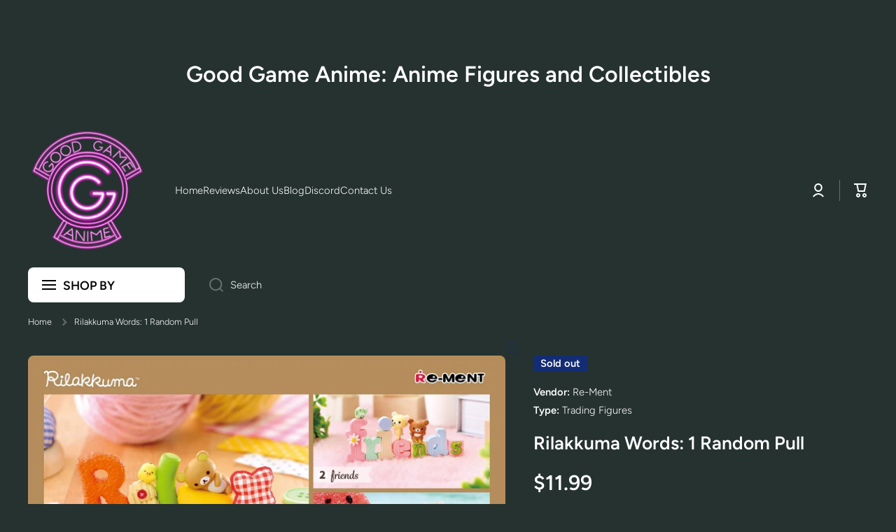

--- FILE ---
content_type: text/css
request_url: https://goodgameanime.com/cdn/shop/t/16/assets/disclosure.css?v=11180500327633408481767140668
body_size: -418
content:
.disclosure__list{margin-top:0;min-height:76px;max-height:158px;max-width:300px;min-width:180px;width:max-content;overflow-x:hidden;overflow-y:auto;padding:13px 20px 20px;position:absolute;bottom:100%;border-radius:var(--radius-input);transform:translateY(-10px);z-index:2;--color-base:var(--color-input-text);background-color:var(--color-simple-dropdown);box-shadow:0 4px 20px rgb(22 19 69 / .07)}.disclosure__list--to__bottom{bottom:unset;top:100%;transform:translateY(10px);right:0}.disclosure__link{display:block;width:max-content;padding-top:7px;cursor:pointer}.localization-selector+.disclosure__list{opacity:1;animation:animateLocalization var(--duration-short) ease}.disclosure__list--to__bottom{opacity:1;animation:animateSortBy var(--duration-short) ease}@keyframes animateLocalization{0%{opacity:0;transform:translateY(0)}100%{opacity:1;transform:translateY(-10px)}}@keyframes animateSortBy{0%{opacity:0;transform:translateY(0)}100%{opacity:1;transform:translateY(10px)}}@media (max-width:576px){.disclosure__list{width:100%;max-width:100%}}

--- FILE ---
content_type: text/javascript
request_url: https://cdn.shopify.com/extensions/019bc673-bac1-7e27-b63d-19727aaad6fb/2.15.0/assets/rewards_on_pdp_widget.js
body_size: 19763
content:
(()=>{"use strict";var e={5026:(e,t,n)=>{n.d(t,{A:()=>a});var r=n(1601),o=n.n(r),i=n(6314),u=n.n(i)()(o());u.push([e.id,".tooltip__box a {\n  color: inherit;\n}\n",""]);const a=u},6314:e=>{e.exports=function(e){var t=[];return t.toString=function(){return this.map((function(t){var n="",r=void 0!==t[5];return t[4]&&(n+="@supports (".concat(t[4],") {")),t[2]&&(n+="@media ".concat(t[2]," {")),r&&(n+="@layer".concat(t[5].length>0?" ".concat(t[5]):""," {")),n+=e(t),r&&(n+="}"),t[2]&&(n+="}"),t[4]&&(n+="}"),n})).join("")},t.i=function(e,n,r,o,i){"string"==typeof e&&(e=[[null,e,void 0]]);var u={};if(r)for(var a=0;a<this.length;a++){var c=this[a][0];null!=c&&(u[c]=!0)}for(var l=0;l<e.length;l++){var s=[].concat(e[l]);r&&u[s[0]]||(void 0!==i&&(void 0===s[5]||(s[1]="@layer".concat(s[5].length>0?" ".concat(s[5]):""," {").concat(s[1],"}")),s[5]=i),n&&(s[2]?(s[1]="@media ".concat(s[2]," {").concat(s[1],"}"),s[2]=n):s[2]=n),o&&(s[4]?(s[1]="@supports (".concat(s[4],") {").concat(s[1],"}"),s[4]=o):s[4]="".concat(o)),t.push(s))}},t}},1601:e=>{e.exports=function(e){return e[1]}},5072:e=>{var t=[];function n(e){for(var n=-1,r=0;r<t.length;r++)if(t[r].identifier===e){n=r;break}return n}function r(e,r){for(var i={},u=[],a=0;a<e.length;a++){var c=e[a],l=r.base?c[0]+r.base:c[0],s=i[l]||0,_="".concat(l," ").concat(s);i[l]=s+1;var p=n(_),d={css:c[1],media:c[2],sourceMap:c[3],supports:c[4],layer:c[5]};if(-1!==p)t[p].references++,t[p].updater(d);else{var f=o(d,r);r.byIndex=a,t.splice(a,0,{identifier:_,updater:f,references:1})}u.push(_)}return u}function o(e,t){var n=t.domAPI(t);n.update(e);return function(t){if(t){if(t.css===e.css&&t.media===e.media&&t.sourceMap===e.sourceMap&&t.supports===e.supports&&t.layer===e.layer)return;n.update(e=t)}else n.remove()}}e.exports=function(e,o){var i=r(e=e||[],o=o||{});return function(e){e=e||[];for(var u=0;u<i.length;u++){var a=n(i[u]);t[a].references--}for(var c=r(e,o),l=0;l<i.length;l++){var s=n(i[l]);0===t[s].references&&(t[s].updater(),t.splice(s,1))}i=c}}},7659:e=>{var t={};e.exports=function(e,n){var r=function(e){if(void 0===t[e]){var n=document.querySelector(e);if(window.HTMLIFrameElement&&n instanceof window.HTMLIFrameElement)try{n=n.contentDocument.head}catch(e){n=null}t[e]=n}return t[e]}(e);if(!r)throw new Error("Couldn't find a style target. This probably means that the value for the 'insert' parameter is invalid.");r.appendChild(n)}},540:e=>{e.exports=function(e){var t=document.createElement("style");return e.setAttributes(t,e.attributes),e.insert(t,e.options),t}},5056:(e,t,n)=>{e.exports=function(e){var t=n.nc;t&&e.setAttribute("nonce",t)}},7825:e=>{e.exports=function(e){if("undefined"==typeof document)return{update:function(){},remove:function(){}};var t=e.insertStyleElement(e);return{update:function(n){!function(e,t,n){var r="";n.supports&&(r+="@supports (".concat(n.supports,") {")),n.media&&(r+="@media ".concat(n.media," {"));var o=void 0!==n.layer;o&&(r+="@layer".concat(n.layer.length>0?" ".concat(n.layer):""," {")),r+=n.css,o&&(r+="}"),n.media&&(r+="}"),n.supports&&(r+="}");var i=n.sourceMap;i&&"undefined"!=typeof btoa&&(r+="\n/*# sourceMappingURL=data:application/json;base64,".concat(btoa(unescape(encodeURIComponent(JSON.stringify(i))))," */")),t.styleTagTransform(r,e,t.options)}(t,e,n)},remove:function(){!function(e){if(null===e.parentNode)return!1;e.parentNode.removeChild(e)}(t)}}}},1113:e=>{e.exports=function(e,t){if(t.styleSheet)t.styleSheet.cssText=e;else{for(;t.firstChild;)t.removeChild(t.firstChild);t.appendChild(document.createTextNode(e))}}}},t={};function n(r){var o=t[r];if(void 0!==o)return o.exports;var i=t[r]={id:r,exports:{}};return e[r](i,i.exports,n),i.exports}n.n=e=>{var t=e&&e.__esModule?()=>e.default:()=>e;return n.d(t,{a:t}),t},n.d=(e,t)=>{for(var r in t)n.o(t,r)&&!n.o(e,r)&&Object.defineProperty(e,r,{enumerable:!0,get:t[r]})},n.o=(e,t)=>Object.prototype.hasOwnProperty.call(e,t),n.nc=void 0;var r,o,i,u,a,c,l,s,_,p,d,f,h={},m=[],v=/acit|ex(?:s|g|n|p|$)|rph|grid|ows|mnc|ntw|ine[ch]|zoo|^ord|itera/i,y=Array.isArray;function g(e,t){for(var n in t)e[n]=t[n];return e}function b(e){e&&e.parentNode&&e.parentNode.removeChild(e)}function x(e,t,n){var o,i,u,a={};for(u in t)"key"==u?o=t[u]:"ref"==u?i=t[u]:a[u]=t[u];if(arguments.length>2&&(a.children=arguments.length>3?r.call(arguments,2):n),"function"==typeof e&&null!=e.defaultProps)for(u in e.defaultProps)void 0===a[u]&&(a[u]=e.defaultProps[u]);return w(e,a,o,i,null)}function w(e,t,n,r,u){var a={type:e,props:t,key:n,ref:r,__k:null,__:null,__b:0,__e:null,__c:null,constructor:void 0,__v:null==u?++i:u,__i:-1,__u:0};return null==u&&null!=o.vnode&&o.vnode(a),a}function k(e){return e.children}function C(e,t){this.props=e,this.context=t}function S(e,t){if(null==t)return e.__?S(e.__,e.__i+1):null;for(var n;t<e.__k.length;t++)if(null!=(n=e.__k[t])&&null!=n.__e)return n.__e;return"function"==typeof e.type?S(e):null}function T(e){var t,n;if(null!=(e=e.__)&&null!=e.__c){for(e.__e=e.__c.base=null,t=0;t<e.__k.length;t++)if(null!=(n=e.__k[t])&&null!=n.__e){e.__e=e.__c.base=n.__e;break}return T(e)}}function E(e){(!e.__d&&(e.__d=!0)&&u.push(e)&&!P.__r++||a!=o.debounceRendering)&&((a=o.debounceRendering)||c)(P)}function P(){for(var e,t,n,r,i,a,c,s=1;u.length;)u.length>s&&u.sort(l),e=u.shift(),s=u.length,e.__d&&(n=void 0,i=(r=(t=e).__v).__e,a=[],c=[],t.__P&&((n=g({},r)).__v=r.__v+1,o.vnode&&o.vnode(n),U(t.__P,n,r,t.__n,t.__P.namespaceURI,32&r.__u?[i]:null,a,null==i?S(r):i,!!(32&r.__u),c),n.__v=r.__v,n.__.__k[n.__i]=n,H(a,n,c),n.__e!=i&&T(n)));P.__r=0}function O(e,t,n,r,o,i,u,a,c,l,s){var _,p,d,f,v,y,g=r&&r.__k||m,b=t.length;for(c=R(n,t,g,c,b),_=0;_<b;_++)null!=(d=n.__k[_])&&(p=-1==d.__i?h:g[d.__i]||h,d.__i=_,y=U(e,d,p,o,i,u,a,c,l,s),f=d.__e,d.ref&&p.ref!=d.ref&&(p.ref&&F(p.ref,null,d),s.push(d.ref,d.__c||f,d)),null==v&&null!=f&&(v=f),4&d.__u||p.__k===d.__k?c=N(d,c,e):"function"==typeof d.type&&void 0!==y?c=y:f&&(c=f.nextSibling),d.__u&=-7);return n.__e=v,c}function R(e,t,n,r,o){var i,u,a,c,l,s=n.length,_=s,p=0;for(e.__k=new Array(o),i=0;i<o;i++)null!=(u=t[i])&&"boolean"!=typeof u&&"function"!=typeof u?(c=i+p,(u=e.__k[i]="string"==typeof u||"number"==typeof u||"bigint"==typeof u||u.constructor==String?w(null,u,null,null,null):y(u)?w(k,{children:u},null,null,null):null==u.constructor&&u.__b>0?w(u.type,u.props,u.key,u.ref?u.ref:null,u.__v):u).__=e,u.__b=e.__b+1,a=null,-1!=(l=u.__i=M(u,n,c,_))&&(_--,(a=n[l])&&(a.__u|=2)),null==a||null==a.__v?(-1==l&&(o>s?p--:o<s&&p++),"function"!=typeof u.type&&(u.__u|=4)):l!=c&&(l==c-1?p--:l==c+1?p++:(l>c?p--:p++,u.__u|=4))):e.__k[i]=null;if(_)for(i=0;i<s;i++)null!=(a=n[i])&&!(2&a.__u)&&(a.__e==r&&(r=S(a)),V(a,a));return r}function N(e,t,n){var r,o;if("function"==typeof e.type){for(r=e.__k,o=0;r&&o<r.length;o++)r[o]&&(r[o].__=e,t=N(r[o],t,n));return t}e.__e!=t&&(t&&e.type&&!n.contains(t)&&(t=S(e)),n.insertBefore(e.__e,t||null),t=e.__e);do{t=t&&t.nextSibling}while(null!=t&&8==t.nodeType);return t}function A(e,t){return t=t||[],null==e||"boolean"==typeof e||(y(e)?e.some((function(e){A(e,t)})):t.push(e)),t}function M(e,t,n,r){var o,i,u=e.key,a=e.type,c=t[n];if(null===c&&null==e.key||c&&u==c.key&&a==c.type&&!(2&c.__u))return n;if(r>(null==c||2&c.__u?0:1))for(o=n-1,i=n+1;o>=0||i<t.length;){if(o>=0){if((c=t[o])&&!(2&c.__u)&&u==c.key&&a==c.type)return o;o--}if(i<t.length){if((c=t[i])&&!(2&c.__u)&&u==c.key&&a==c.type)return i;i++}}return-1}function W(e,t,n){"-"==t[0]?e.setProperty(t,null==n?"":n):e[t]=null==n?"":"number"!=typeof n||v.test(t)?n:n+"px"}function L(e,t,n,r,o){var i,u;e:if("style"==t)if("string"==typeof n)e.style.cssText=n;else{if("string"==typeof r&&(e.style.cssText=r=""),r)for(t in r)n&&t in n||W(e.style,t,"");if(n)for(t in n)r&&n[t]==r[t]||W(e.style,t,n[t])}else if("o"==t[0]&&"n"==t[1])i=t!=(t=t.replace(s,"$1")),u=t.toLowerCase(),t=u in e||"onFocusOut"==t||"onFocusIn"==t?u.slice(2):t.slice(2),e.l||(e.l={}),e.l[t+i]=n,n?r?n.u=r.u:(n.u=_,e.addEventListener(t,i?d:p,i)):e.removeEventListener(t,i?d:p,i);else{if("http://www.w3.org/2000/svg"==o)t=t.replace(/xlink(H|:h)/,"h").replace(/sName$/,"s");else if("width"!=t&&"height"!=t&&"href"!=t&&"list"!=t&&"form"!=t&&"tabIndex"!=t&&"download"!=t&&"rowSpan"!=t&&"colSpan"!=t&&"role"!=t&&"popover"!=t&&t in e)try{e[t]=null==n?"":n;break e}catch(e){}"function"==typeof n||(null==n||!1===n&&"-"!=t[4]?e.removeAttribute(t):e.setAttribute(t,"popover"==t&&1==n?"":n))}}function D(e){return function(t){if(this.l){var n=this.l[t.type+e];if(null==t.t)t.t=_++;else if(t.t<n.u)return;return n(o.event?o.event(t):t)}}}function U(e,t,n,r,i,u,a,c,l,s){var _,p,d,f,h,m,v,x,w,S,T,E,P,R,N,A,M,W=t.type;if(null!=t.constructor)return null;128&n.__u&&(l=!!(32&n.__u),u=[c=t.__e=n.__e]),(_=o.__b)&&_(t);e:if("function"==typeof W)try{if(x=t.props,w="prototype"in W&&W.prototype.render,S=(_=W.contextType)&&r[_.__c],T=_?S?S.props.value:_.__:r,n.__c?v=(p=t.__c=n.__c).__=p.__E:(w?t.__c=p=new W(x,T):(t.__c=p=new C(x,T),p.constructor=W,p.render=G),S&&S.sub(p),p.props=x,p.state||(p.state={}),p.context=T,p.__n=r,d=p.__d=!0,p.__h=[],p._sb=[]),w&&null==p.__s&&(p.__s=p.state),w&&null!=W.getDerivedStateFromProps&&(p.__s==p.state&&(p.__s=g({},p.__s)),g(p.__s,W.getDerivedStateFromProps(x,p.__s))),f=p.props,h=p.state,p.__v=t,d)w&&null==W.getDerivedStateFromProps&&null!=p.componentWillMount&&p.componentWillMount(),w&&null!=p.componentDidMount&&p.__h.push(p.componentDidMount);else{if(w&&null==W.getDerivedStateFromProps&&x!==f&&null!=p.componentWillReceiveProps&&p.componentWillReceiveProps(x,T),!p.__e&&null!=p.shouldComponentUpdate&&!1===p.shouldComponentUpdate(x,p.__s,T)||t.__v==n.__v){for(t.__v!=n.__v&&(p.props=x,p.state=p.__s,p.__d=!1),t.__e=n.__e,t.__k=n.__k,t.__k.some((function(e){e&&(e.__=t)})),E=0;E<p._sb.length;E++)p.__h.push(p._sb[E]);p._sb=[],p.__h.length&&a.push(p);break e}null!=p.componentWillUpdate&&p.componentWillUpdate(x,p.__s,T),w&&null!=p.componentDidUpdate&&p.__h.push((function(){p.componentDidUpdate(f,h,m)}))}if(p.context=T,p.props=x,p.__P=e,p.__e=!1,P=o.__r,R=0,w){for(p.state=p.__s,p.__d=!1,P&&P(t),_=p.render(p.props,p.state,p.context),N=0;N<p._sb.length;N++)p.__h.push(p._sb[N]);p._sb=[]}else do{p.__d=!1,P&&P(t),_=p.render(p.props,p.state,p.context),p.state=p.__s}while(p.__d&&++R<25);p.state=p.__s,null!=p.getChildContext&&(r=g(g({},r),p.getChildContext())),w&&!d&&null!=p.getSnapshotBeforeUpdate&&(m=p.getSnapshotBeforeUpdate(f,h)),A=_,null!=_&&_.type===k&&null==_.key&&(A=I(_.props.children)),c=O(e,y(A)?A:[A],t,n,r,i,u,a,c,l,s),p.base=t.__e,t.__u&=-161,p.__h.length&&a.push(p),v&&(p.__E=p.__=null)}catch(e){if(t.__v=null,l||null!=u)if(e.then){for(t.__u|=l?160:128;c&&8==c.nodeType&&c.nextSibling;)c=c.nextSibling;u[u.indexOf(c)]=null,t.__e=c}else for(M=u.length;M--;)b(u[M]);else t.__e=n.__e,t.__k=n.__k;o.__e(e,t,n)}else null==u&&t.__v==n.__v?(t.__k=n.__k,t.__e=n.__e):c=t.__e=j(n.__e,t,n,r,i,u,a,l,s);return(_=o.diffed)&&_(t),128&t.__u?void 0:c}function H(e,t,n){for(var r=0;r<n.length;r++)F(n[r],n[++r],n[++r]);o.__c&&o.__c(t,e),e.some((function(t){try{e=t.__h,t.__h=[],e.some((function(e){e.call(t)}))}catch(e){o.__e(e,t.__v)}}))}function I(e){return"object"!=typeof e||null==e||e.__b&&e.__b>0?e:y(e)?e.map(I):g({},e)}function j(e,t,n,i,u,a,c,l,s){var _,p,d,f,m,v,g,x=n.props,w=t.props,k=t.type;if("svg"==k?u="http://www.w3.org/2000/svg":"math"==k?u="http://www.w3.org/1998/Math/MathML":u||(u="http://www.w3.org/1999/xhtml"),null!=a)for(_=0;_<a.length;_++)if((m=a[_])&&"setAttribute"in m==!!k&&(k?m.localName==k:3==m.nodeType)){e=m,a[_]=null;break}if(null==e){if(null==k)return document.createTextNode(w);e=document.createElementNS(u,k,w.is&&w),l&&(o.__m&&o.__m(t,a),l=!1),a=null}if(null==k)x===w||l&&e.data==w||(e.data=w);else{if(a=a&&r.call(e.childNodes),x=n.props||h,!l&&null!=a)for(x={},_=0;_<e.attributes.length;_++)x[(m=e.attributes[_]).name]=m.value;for(_ in x)if(m=x[_],"children"==_);else if("dangerouslySetInnerHTML"==_)d=m;else if(!(_ in w)){if("value"==_&&"defaultValue"in w||"checked"==_&&"defaultChecked"in w)continue;L(e,_,null,m,u)}for(_ in w)m=w[_],"children"==_?f=m:"dangerouslySetInnerHTML"==_?p=m:"value"==_?v=m:"checked"==_?g=m:l&&"function"!=typeof m||x[_]===m||L(e,_,m,x[_],u);if(p)l||d&&(p.__html==d.__html||p.__html==e.innerHTML)||(e.innerHTML=p.__html),t.__k=[];else if(d&&(e.innerHTML=""),O("template"==t.type?e.content:e,y(f)?f:[f],t,n,i,"foreignObject"==k?"http://www.w3.org/1999/xhtml":u,a,c,a?a[0]:n.__k&&S(n,0),l,s),null!=a)for(_=a.length;_--;)b(a[_]);l||(_="value","progress"==k&&null==v?e.removeAttribute("value"):null!=v&&(v!==e[_]||"progress"==k&&!v||"option"==k&&v!=x[_])&&L(e,_,v,x[_],u),_="checked",null!=g&&g!=e[_]&&L(e,_,g,x[_],u))}return e}function F(e,t,n){try{if("function"==typeof e){var r="function"==typeof e.__u;r&&e.__u(),r&&null==t||(e.__u=e(t))}else e.current=t}catch(e){o.__e(e,n)}}function V(e,t,n){var r,i;if(o.unmount&&o.unmount(e),(r=e.ref)&&(r.current&&r.current!=e.__e||F(r,null,t)),null!=(r=e.__c)){if(r.componentWillUnmount)try{r.componentWillUnmount()}catch(e){o.__e(e,t)}r.base=r.__P=null}if(r=e.__k)for(i=0;i<r.length;i++)r[i]&&V(r[i],t,n||"function"!=typeof e.type);n||b(e.__e),e.__c=e.__=e.__e=void 0}function G(e,t,n){return this.constructor(e,n)}function $(e,t,n){var i,u,a,c;t==document&&(t=document.documentElement),o.__&&o.__(e,t),u=(i="function"==typeof n)?null:n&&n.__k||t.__k,a=[],c=[],U(t,e=(!i&&n||t).__k=x(k,null,[e]),u||h,h,t.namespaceURI,!i&&n?[n]:u?null:t.firstChild?r.call(t.childNodes):null,a,!i&&n?n:u?u.__e:t.firstChild,i,c),H(a,e,c)}function z(e,t){$(e,t,z)}function B(e,t,n){var o,i,u,a,c=g({},e.props);for(u in e.type&&e.type.defaultProps&&(a=e.type.defaultProps),t)"key"==u?o=t[u]:"ref"==u?i=t[u]:c[u]=void 0===t[u]&&null!=a?a[u]:t[u];return arguments.length>2&&(c.children=arguments.length>3?r.call(arguments,2):n),w(e.type,c,o||e.key,i||e.ref,null)}function Z(e){function t(e){var n,r;return this.getChildContext||(n=new Set,(r={})[t.__c]=this,this.getChildContext=function(){return r},this.componentWillUnmount=function(){n=null},this.shouldComponentUpdate=function(e){this.props.value!=e.value&&n.forEach((function(e){e.__e=!0,E(e)}))},this.sub=function(e){n.add(e);var t=e.componentWillUnmount;e.componentWillUnmount=function(){n&&n.delete(e),t&&t.call(e)}}),e.children}return t.__c="__cC"+f++,t.__=e,t.Provider=t.__l=(t.Consumer=function(e,t){return e.children(t)}).contextType=t,t}r=m.slice,o={__e:function(e,t,n,r){for(var o,i,u;t=t.__;)if((o=t.__c)&&!o.__)try{if((i=o.constructor)&&null!=i.getDerivedStateFromError&&(o.setState(i.getDerivedStateFromError(e)),u=o.__d),null!=o.componentDidCatch&&(o.componentDidCatch(e,r||{}),u=o.__d),u)return o.__E=o}catch(t){e=t}throw e}},i=0,C.prototype.setState=function(e,t){var n;n=null!=this.__s&&this.__s!=this.state?this.__s:this.__s=g({},this.state),"function"==typeof e&&(e=e(g({},n),this.props)),e&&g(n,e),null!=e&&this.__v&&(t&&this._sb.push(t),E(this))},C.prototype.forceUpdate=function(e){this.__v&&(this.__e=!0,e&&this.__h.push(e),E(this))},C.prototype.render=k,u=[],c="function"==typeof Promise?Promise.prototype.then.bind(Promise.resolve()):setTimeout,l=function(e,t){return e.__v.__b-t.__v.__b},P.__r=0,s=/(PointerCapture)$|Capture$/i,_=0,p=D(!1),d=D(!0),f=0;var q=0;Array.isArray;function J(e,t,n,r,i,u){t||(t={});var a,c,l=t;if("ref"in l)for(c in l={},t)"ref"==c?a=t[c]:l[c]=t[c];var s={type:e,props:l,key:n,ref:a,__k:null,__:null,__b:0,__e:null,__c:null,constructor:void 0,__v:--q,__i:-1,__u:0,__source:i,__self:u};if("function"==typeof e&&(a=e.defaultProps))for(c in a)void 0===l[c]&&(l[c]=a[c]);return o.vnode&&o.vnode(s),s}var K,Y,Q,X,ee=0,te=[],ne=o,re=ne.__b,oe=ne.__r,ie=ne.diffed,ue=ne.__c,ae=ne.unmount,ce=ne.__;function le(e,t){ne.__h&&ne.__h(Y,e,ee||t),ee=0;var n=Y.__H||(Y.__H={__:[],__h:[]});return e>=n.__.length&&n.__.push({}),n.__[e]}function se(e){return ee=1,_e(Ee,e)}function _e(e,t,n){var r=le(K++,2);if(r.t=e,!r.__c&&(r.__=[n?n(t):Ee(void 0,t),function(e){var t=r.__N?r.__N[0]:r.__[0],n=r.t(t,e);t!==n&&(r.__N=[n,r.__[1]],r.__c.setState({}))}],r.__c=Y,!Y.__f)){var o=function(e,t,n){if(!r.__c.__H)return!0;var o=r.__c.__H.__.filter((function(e){return!!e.__c}));if(o.every((function(e){return!e.__N})))return!i||i.call(this,e,t,n);var u=r.__c.props!==e;return o.forEach((function(e){if(e.__N){var t=e.__[0];e.__=e.__N,e.__N=void 0,t!==e.__[0]&&(u=!0)}})),i&&i.call(this,e,t,n)||u};Y.__f=!0;var i=Y.shouldComponentUpdate,u=Y.componentWillUpdate;Y.componentWillUpdate=function(e,t,n){if(this.__e){var r=i;i=void 0,o(e,t,n),i=r}u&&u.call(this,e,t,n)},Y.shouldComponentUpdate=o}return r.__N||r.__}function pe(e,t){var n=le(K++,3);!ne.__s&&Te(n.__H,t)&&(n.__=e,n.u=t,Y.__H.__h.push(n))}function de(e,t){var n=le(K++,4);!ne.__s&&Te(n.__H,t)&&(n.__=e,n.u=t,Y.__h.push(n))}function fe(e){return ee=5,me((function(){return{current:e}}),[])}function he(e,t,n){ee=6,de((function(){if("function"==typeof e){var n=e(t());return function(){e(null),n&&"function"==typeof n&&n()}}if(e)return e.current=t(),function(){return e.current=null}}),null==n?n:n.concat(e))}function me(e,t){var n=le(K++,7);return Te(n.__H,t)&&(n.__=e(),n.__H=t,n.__h=e),n.__}function ve(e,t){return ee=8,me((function(){return e}),t)}function ye(e){var t=Y.context[e.__c],n=le(K++,9);return n.c=e,t?(null==n.__&&(n.__=!0,t.sub(Y)),t.props.value):e.__}function ge(e,t){ne.useDebugValue&&ne.useDebugValue(t?t(e):e)}function be(){var e=le(K++,11);if(!e.__){for(var t=Y.__v;null!==t&&!t.__m&&null!==t.__;)t=t.__;var n=t.__m||(t.__m=[0,0]);e.__="P"+n[0]+"-"+n[1]++}return e.__}function xe(){for(var e;e=te.shift();)if(e.__P&&e.__H)try{e.__H.__h.forEach(Ce),e.__H.__h.forEach(Se),e.__H.__h=[]}catch(t){e.__H.__h=[],ne.__e(t,e.__v)}}ne.__b=function(e){Y=null,re&&re(e)},ne.__=function(e,t){e&&t.__k&&t.__k.__m&&(e.__m=t.__k.__m),ce&&ce(e,t)},ne.__r=function(e){oe&&oe(e),K=0;var t=(Y=e.__c).__H;t&&(Q===Y?(t.__h=[],Y.__h=[],t.__.forEach((function(e){e.__N&&(e.__=e.__N),e.u=e.__N=void 0}))):(t.__h.forEach(Ce),t.__h.forEach(Se),t.__h=[],K=0)),Q=Y},ne.diffed=function(e){ie&&ie(e);var t=e.__c;t&&t.__H&&(t.__H.__h.length&&(1!==te.push(t)&&X===ne.requestAnimationFrame||((X=ne.requestAnimationFrame)||ke)(xe)),t.__H.__.forEach((function(e){e.u&&(e.__H=e.u),e.u=void 0}))),Q=Y=null},ne.__c=function(e,t){t.some((function(e){try{e.__h.forEach(Ce),e.__h=e.__h.filter((function(e){return!e.__||Se(e)}))}catch(n){t.some((function(e){e.__h&&(e.__h=[])})),t=[],ne.__e(n,e.__v)}})),ue&&ue(e,t)},ne.unmount=function(e){ae&&ae(e);var t,n=e.__c;n&&n.__H&&(n.__H.__.forEach((function(e){try{Ce(e)}catch(e){t=e}})),n.__H=void 0,t&&ne.__e(t,n.__v))};var we="function"==typeof requestAnimationFrame;function ke(e){var t,n=function(){clearTimeout(r),we&&cancelAnimationFrame(t),setTimeout(e)},r=setTimeout(n,35);we&&(t=requestAnimationFrame(n))}function Ce(e){var t=Y,n=e.__c;"function"==typeof n&&(e.__c=void 0,n()),Y=t}function Se(e){var t=Y;e.__c=e.__(),Y=t}function Te(e,t){return!e||e.length!==t.length||t.some((function(t,n){return t!==e[n]}))}function Ee(e,t){return"function"==typeof t?t(e):t}function Pe(e,t){for(var n in t)e[n]=t[n];return e}function Oe(e,t){for(var n in e)if("__source"!==n&&!(n in t))return!0;for(var r in t)if("__source"!==r&&e[r]!==t[r])return!0;return!1}function Re(e,t){var n=t(),r=se({t:{__:n,u:t}}),o=r[0].t,i=r[1];return de((function(){o.__=n,o.u=t,Ne(o)&&i({t:o})}),[e,n,t]),pe((function(){return Ne(o)&&i({t:o}),e((function(){Ne(o)&&i({t:o})}))}),[e]),n}function Ne(e){var t,n,r=e.u,o=e.__;try{var i=r();return!((t=o)===(n=i)&&(0!==t||1/t==1/n)||t!=t&&n!=n)}catch(e){return!0}}function Ae(e){e()}function Me(e){return e}function We(){return[!1,Ae]}var Le=de;function De(e,t){this.props=e,this.context=t}(De.prototype=new C).isPureReactComponent=!0,De.prototype.shouldComponentUpdate=function(e,t){return Oe(this.props,e)||Oe(this.state,t)};var Ue=o.__b;o.__b=function(e){e.type&&e.type.__f&&e.ref&&(e.props.ref=e.ref,e.ref=null),Ue&&Ue(e)};var He="undefined"!=typeof Symbol&&Symbol.for&&Symbol.for("react.forward_ref")||3911;var Ie=function(e,t){return null==e?null:A(A(e).map(t))},je={map:Ie,forEach:Ie,count:function(e){return e?A(e).length:0},only:function(e){var t=A(e);if(1!==t.length)throw"Children.only";return t[0]},toArray:A},Fe=o.__e;o.__e=function(e,t,n,r){if(e.then)for(var o,i=t;i=i.__;)if((o=i.__c)&&o.__c)return null==t.__e&&(t.__e=n.__e,t.__k=n.__k),o.__c(e,t);Fe(e,t,n,r)};var Ve=o.unmount;function Ge(e,t,n){return e&&(e.__c&&e.__c.__H&&(e.__c.__H.__.forEach((function(e){"function"==typeof e.__c&&e.__c()})),e.__c.__H=null),null!=(e=Pe({},e)).__c&&(e.__c.__P===n&&(e.__c.__P=t),e.__c.__e=!0,e.__c=null),e.__k=e.__k&&e.__k.map((function(e){return Ge(e,t,n)}))),e}function $e(e,t,n){return e&&n&&(e.__v=null,e.__k=e.__k&&e.__k.map((function(e){return $e(e,t,n)})),e.__c&&e.__c.__P===t&&(e.__e&&n.appendChild(e.__e),e.__c.__e=!0,e.__c.__P=n)),e}function ze(){this.__u=0,this.o=null,this.__b=null}function Be(e){var t=e.__.__c;return t&&t.__a&&t.__a(e)}function Ze(){this.i=null,this.l=null}o.unmount=function(e){var t=e.__c;t&&t.__R&&t.__R(),t&&32&e.__u&&(e.type=null),Ve&&Ve(e)},(ze.prototype=new C).__c=function(e,t){var n=t.__c,r=this;null==r.o&&(r.o=[]),r.o.push(n);var o=Be(r.__v),i=!1,u=function(){i||(i=!0,n.__R=null,o?o(a):a())};n.__R=u;var a=function(){if(! --r.__u){if(r.state.__a){var e=r.state.__a;r.__v.__k[0]=$e(e,e.__c.__P,e.__c.__O)}var t;for(r.setState({__a:r.__b=null});t=r.o.pop();)t.forceUpdate()}};r.__u++||32&t.__u||r.setState({__a:r.__b=r.__v.__k[0]}),e.then(u,u)},ze.prototype.componentWillUnmount=function(){this.o=[]},ze.prototype.render=function(e,t){if(this.__b){if(this.__v.__k){var n=document.createElement("div"),r=this.__v.__k[0].__c;this.__v.__k[0]=Ge(this.__b,n,r.__O=r.__P)}this.__b=null}var o=t.__a&&x(k,null,e.fallback);return o&&(o.__u&=-33),[x(k,null,t.__a?null:e.children),o]};var qe=function(e,t,n){if(++n[1]===n[0]&&e.l.delete(t),e.props.revealOrder&&("t"!==e.props.revealOrder[0]||!e.l.size))for(n=e.i;n;){for(;n.length>3;)n.pop()();if(n[1]<n[0])break;e.i=n=n[2]}};function Je(e){return this.getChildContext=function(){return e.context},e.children}function Ke(e){var t=this,n=e.h;if(t.componentWillUnmount=function(){$(null,t.v),t.v=null,t.h=null},t.h&&t.h!==n&&t.componentWillUnmount(),!t.v){for(var r=t.__v;null!==r&&!r.__m&&null!==r.__;)r=r.__;t.h=n,t.v={nodeType:1,parentNode:n,childNodes:[],__k:{__m:r.__m},contains:function(){return!0},insertBefore:function(e,n){this.childNodes.push(e),t.h.insertBefore(e,n)},removeChild:function(e){this.childNodes.splice(this.childNodes.indexOf(e)>>>1,1),t.h.removeChild(e)}}}$(x(Je,{context:t.context},e.__v),t.v)}function Ye(e,t){var n=x(Ke,{__v:e,h:t});return n.containerInfo=t,n}(Ze.prototype=new C).__a=function(e){var t=this,n=Be(t.__v),r=t.l.get(e);return r[0]++,function(o){var i=function(){t.props.revealOrder?(r.push(o),qe(t,e,r)):o()};n?n(i):i()}},Ze.prototype.render=function(e){this.i=null,this.l=new Map;var t=A(e.children);e.revealOrder&&"b"===e.revealOrder[0]&&t.reverse();for(var n=t.length;n--;)this.l.set(t[n],this.i=[1,0,this.i]);return e.children},Ze.prototype.componentDidUpdate=Ze.prototype.componentDidMount=function(){var e=this;this.l.forEach((function(t,n){qe(e,n,t)}))};var Qe="undefined"!=typeof Symbol&&Symbol.for&&Symbol.for("react.element")||60103,Xe=/^(?:accent|alignment|arabic|baseline|cap|clip(?!PathU)|color|dominant|fill|flood|font|glyph(?!R)|horiz|image(!S)|letter|lighting|marker(?!H|W|U)|overline|paint|pointer|shape|stop|strikethrough|stroke|text(?!L)|transform|underline|unicode|units|v|vector|vert|word|writing|x(?!C))[A-Z]/,et=/^on(Ani|Tra|Tou|BeforeInp|Compo)/,tt=/[A-Z0-9]/g,nt="undefined"!=typeof document,rt=function(e){return("undefined"!=typeof Symbol&&"symbol"==typeof Symbol()?/fil|che|rad/:/fil|che|ra/).test(e)};function ot(e,t,n){return null==t.__k&&(t.textContent=""),$(e,t),"function"==typeof n&&n(),e?e.__c:null}function it(e,t,n){return z(e,t),"function"==typeof n&&n(),e?e.__c:null}C.prototype.isReactComponent={},["componentWillMount","componentWillReceiveProps","componentWillUpdate"].forEach((function(e){Object.defineProperty(C.prototype,e,{configurable:!0,get:function(){return this["UNSAFE_"+e]},set:function(t){Object.defineProperty(this,e,{configurable:!0,writable:!0,value:t})}})}));var ut=o.event;function at(){}function ct(){return this.cancelBubble}function lt(){return this.defaultPrevented}o.event=function(e){return ut&&(e=ut(e)),e.persist=at,e.isPropagationStopped=ct,e.isDefaultPrevented=lt,e.nativeEvent=e};var st,_t={enumerable:!1,configurable:!0,get:function(){return this.class}},pt=o.vnode;o.vnode=function(e){"string"==typeof e.type&&function(e){var t=e.props,n=e.type,r={},o=-1===n.indexOf("-");for(var i in t){var u=t[i];if(!("value"===i&&"defaultValue"in t&&null==u||nt&&"children"===i&&"noscript"===n||"class"===i||"className"===i)){var a=i.toLowerCase();"defaultValue"===i&&"value"in t&&null==t.value?i="value":"download"===i&&!0===u?u="":"translate"===a&&"no"===u?u=!1:"o"===a[0]&&"n"===a[1]?"ondoubleclick"===a?i="ondblclick":"onchange"!==a||"input"!==n&&"textarea"!==n||rt(t.type)?"onfocus"===a?i="onfocusin":"onblur"===a?i="onfocusout":et.test(i)&&(i=a):a=i="oninput":o&&Xe.test(i)?i=i.replace(tt,"-$&").toLowerCase():null===u&&(u=void 0),"oninput"===a&&r[i=a]&&(i="oninputCapture"),r[i]=u}}"select"==n&&r.multiple&&Array.isArray(r.value)&&(r.value=A(t.children).forEach((function(e){e.props.selected=-1!=r.value.indexOf(e.props.value)}))),"select"==n&&null!=r.defaultValue&&(r.value=A(t.children).forEach((function(e){e.props.selected=r.multiple?-1!=r.defaultValue.indexOf(e.props.value):r.defaultValue==e.props.value}))),t.class&&!t.className?(r.class=t.class,Object.defineProperty(r,"className",_t)):(t.className&&!t.class||t.class&&t.className)&&(r.class=r.className=t.className),e.props=r}(e),e.$$typeof=Qe,pt&&pt(e)};var dt=o.__r;o.__r=function(e){dt&&dt(e),st=e.__c};var ft=o.diffed;o.diffed=function(e){ft&&ft(e);var t=e.props,n=e.__e;null!=n&&"textarea"===e.type&&"value"in t&&t.value!==n.value&&(n.value=null==t.value?"":t.value),st=null};var ht={ReactCurrentDispatcher:{current:{readContext:function(e){return st.__n[e.__c].props.value},useCallback:ve,useContext:ye,useDebugValue:ge,useDeferredValue:Me,useEffect:pe,useId:be,useImperativeHandle:he,useInsertionEffect:Le,useLayoutEffect:de,useMemo:me,useReducer:_e,useRef:fe,useState:se,useSyncExternalStore:Re,useTransition:We}}};function mt(e){return!!e&&e.$$typeof===Qe}function vt(e){return!!e.__k&&($(null,e),!0)}var yt={useState:se,useId:be,useReducer:_e,useEffect:pe,useLayoutEffect:de,useInsertionEffect:Le,useTransition:We,useDeferredValue:Me,useSyncExternalStore:Re,startTransition:Ae,useRef:fe,useImperativeHandle:he,useMemo:me,useCallback:ve,useContext:ye,useDebugValue:ge,version:"18.3.1",Children:je,render:ot,hydrate:it,unmountComponentAtNode:vt,createPortal:Ye,createElement:x,createContext:Z,createFactory:function(e){return x.bind(null,e)},cloneElement:function(e){return mt(e)?B.apply(null,arguments):e},createRef:function(){return{current:null}},Fragment:k,isValidElement:mt,isElement:mt,isFragment:function(e){return mt(e)&&e.type===k},isMemo:function(e){return!!e&&!!e.displayName&&("string"==typeof e.displayName||e.displayName instanceof String)&&e.displayName.startsWith("Memo(")},findDOMNode:function(e){return e&&(e.base||1===e.nodeType&&e)||null},Component:C,PureComponent:De,memo:function(e,t){function n(e){var n=this.props.ref,r=n==e.ref;return!r&&n&&(n.call?n(null):n.current=null),t?!t(this.props,e)||!r:Oe(this.props,e)}function r(t){return this.shouldComponentUpdate=n,x(e,t)}return r.displayName="Memo("+(e.displayName||e.name)+")",r.prototype.isReactComponent=!0,r.__f=!0,r},forwardRef:function(e){function t(t){var n=Pe({},t);return delete n.ref,e(n,t.ref||null)}return t.$$typeof=He,t.render=t,t.prototype.isReactComponent=t.__f=!0,t.displayName="ForwardRef("+(e.displayName||e.name)+")",t},flushSync:function(e,t){return e(t)},unstable_batchedUpdates:function(e,t){return e(t)},StrictMode:k,Suspense:ze,SuspenseList:Ze,lazy:function(e){var t,n,r;function o(o){if(t||(t=e()).then((function(e){n=e.default||e}),(function(e){r=e})),r)throw r;if(!n)throw t;return x(n,o)}return o.displayName="Lazy",o.__f=!0,o},__SECRET_INTERNALS_DO_NOT_USE_OR_YOU_WILL_BE_FIRED:ht};function gt(e){return{render:function(t){ot(t,e)},unmount:function(){vt(e)}}}const bt={createRoot:gt,hydrateRoot:function(e,t){return it(t,e),gt(e)}};var xt=/[\s\n\\/='"\0<>]/,wt=/^(xlink|xmlns|xml)([A-Z])/,kt=/^(?:accessK|auto[A-Z]|cell|ch|col|cont|cross|dateT|encT|form[A-Z]|frame|hrefL|inputM|maxL|minL|noV|playsI|popoverT|readO|rowS|src[A-Z]|tabI|useM|item[A-Z])/,Ct=/^ac|^ali|arabic|basel|cap|clipPath$|clipRule$|color|dominant|enable|fill|flood|font|glyph[^R]|horiz|image|letter|lighting|marker[^WUH]|overline|panose|pointe|paint|rendering|shape|stop|strikethrough|stroke|text[^L]|transform|underline|unicode|units|^v[^i]|^w|^xH/,St=new Set(["draggable","spellcheck"]),Tt=/["&<]/;function Et(e){if(0===e.length||!1===Tt.test(e))return e;for(var t=0,n=0,r="",o="";n<e.length;n++){switch(e.charCodeAt(n)){case 34:o="&quot;";break;case 38:o="&amp;";break;case 60:o="&lt;";break;default:continue}n!==t&&(r+=e.slice(t,n)),r+=o,t=n+1}return n!==t&&(r+=e.slice(t,n)),r}var Pt={},Ot=new Set(["animation-iteration-count","border-image-outset","border-image-slice","border-image-width","box-flex","box-flex-group","box-ordinal-group","column-count","fill-opacity","flex","flex-grow","flex-negative","flex-order","flex-positive","flex-shrink","flood-opacity","font-weight","grid-column","grid-row","line-clamp","line-height","opacity","order","orphans","stop-opacity","stroke-dasharray","stroke-dashoffset","stroke-miterlimit","stroke-opacity","stroke-width","tab-size","widows","z-index","zoom"]),Rt=/[A-Z]/g;function Nt(e){var t="";for(var n in e){var r=e[n];if(null!=r&&""!==r){var o="-"==n[0]?n:Pt[n]||(Pt[n]=n.replace(Rt,"-$&").toLowerCase()),i=";";"number"!=typeof r||o.startsWith("--")||Ot.has(o)||(i="px;"),t=t+o+":"+r+i}}return t||void 0}function At(){this.__d=!0}var Mt,Wt,Lt,Dt,Ut={},Ht=[],It=Array.isArray,jt=Object.assign,Ft="";function Vt(e,t,n){var r=o.__s;o.__s=!0,Mt=o.__b,Wt=o.diffed,Lt=o.__r,Dt=o.unmount;var i=x(k,null);i.__k=[e];try{var u=$t(e,t||Ut,!1,void 0,i,!1,n);return It(u)?u.join(Ft):u}catch(e){if(e.then)throw new Error('Use "renderToStringAsync" for suspenseful rendering.');throw e}finally{o.__c&&o.__c(e,Ht),o.__s=r,Ht.length=0}}function Gt(e,t){var n,r=e.type,o=!0;return e.__c?(o=!1,(n=e.__c).state=n.__s):n=new r(e.props,t),e.__c=n,n.__v=e,n.props=e.props,n.context=t,n.__d=!0,null==n.state&&(n.state=Ut),null==n.__s&&(n.__s=n.state),r.getDerivedStateFromProps?n.state=jt({},n.state,r.getDerivedStateFromProps(n.props,n.state)):o&&n.componentWillMount?(n.componentWillMount(),n.state=n.__s!==n.state?n.__s:n.state):!o&&n.componentWillUpdate&&n.componentWillUpdate(),Lt&&Lt(e),n.render(n.props,n.state,t)}function $t(e,t,n,r,i,u,a){if(null==e||!0===e||!1===e||e===Ft)return Ft;var c=typeof e;if("object"!=c)return"function"==c?Ft:"string"==c?Et(e):e+Ft;if(It(e)){var l,s=Ft;i.__k=e;for(var _=e.length,p=0;p<_;p++){var d=e[p];if(null!=d&&"boolean"!=typeof d){var f,h=$t(d,t,n,r,i,u,a);"string"==typeof h?s+=h:(l||(l=new Array(_)),s&&l.push(s),s=Ft,It(h)?(f=l).push.apply(f,h):l.push(h))}}return l?(s&&l.push(s),l):s}if(void 0!==e.constructor)return Ft;e.__=i,Mt&&Mt(e);var m=e.type,v=e.props;if("function"==typeof m){var y,g,b,x=t;if(m===k){if("tpl"in v){for(var w=Ft,C=0;C<v.tpl.length;C++)if(w+=v.tpl[C],v.exprs&&C<v.exprs.length){var S=v.exprs[C];if(null==S)continue;"object"!=typeof S||void 0!==S.constructor&&!It(S)?w+=S:w+=$t(S,t,n,r,e,u,a)}return w}if("UNSTABLE_comment"in v)return"\x3c!--"+Et(v.UNSTABLE_comment)+"--\x3e";g=v.children}else{if(null!=(y=m.contextType)){var T=t[y.__c];x=T?T.props.value:y.__}var E=m.prototype&&"function"==typeof m.prototype.render;if(E)g=Gt(e,x),b=e.__c;else{e.__c=b=function(e,t){return{__v:e,context:t,props:e.props,setState:At,forceUpdate:At,__d:!0,__h:new Array(0)}}(e,x);for(var P=0;b.__d&&P++<25;)b.__d=!1,Lt&&Lt(e),g=m.call(b,v,x);b.__d=!0}if(null!=b.getChildContext&&(t=jt({},t,b.getChildContext())),E&&o.errorBoundaries&&(m.getDerivedStateFromError||b.componentDidCatch)){g=null!=g&&g.type===k&&null==g.key&&null==g.props.tpl?g.props.children:g;try{return $t(g,t,n,r,e,u,a)}catch(o){return m.getDerivedStateFromError&&(b.__s=m.getDerivedStateFromError(o)),b.componentDidCatch&&b.componentDidCatch(o,Ut),b.__d?(g=Gt(e,t),null!=(b=e.__c).getChildContext&&(t=jt({},t,b.getChildContext())),$t(g=null!=g&&g.type===k&&null==g.key&&null==g.props.tpl?g.props.children:g,t,n,r,e,u,a)):Ft}finally{Wt&&Wt(e),Dt&&Dt(e)}}}g=null!=g&&g.type===k&&null==g.key&&null==g.props.tpl?g.props.children:g;try{var O=$t(g,t,n,r,e,u,a);return Wt&&Wt(e),o.unmount&&o.unmount(e),O}catch(i){if(!u&&a&&a.onError){var R=a.onError(i,e,(function(e,o){return $t(e,t,n,r,o,u,a)}));if(void 0!==R)return R;var N=o.__e;return N&&N(i,e),Ft}if(!u)throw i;if(!i||"function"!=typeof i.then)throw i;return i.then((function o(){try{return $t(g,t,n,r,e,u,a)}catch(i){if(!i||"function"!=typeof i.then)throw i;return i.then((function(){return $t(g,t,n,r,e,u,a)}),o)}}))}}var A,M="<"+m,W=Ft;for(var L in v){var D=v[L];if("function"!=typeof D||"class"===L||"className"===L){switch(L){case"children":A=D;continue;case"key":case"ref":case"__self":case"__source":continue;case"htmlFor":if("for"in v)continue;L="for";break;case"className":if("class"in v)continue;L="class";break;case"defaultChecked":L="checked";break;case"defaultSelected":L="selected";break;case"defaultValue":case"value":switch(L="value",m){case"textarea":A=D;continue;case"select":r=D;continue;case"option":r!=D||"selected"in v||(M+=" selected")}break;case"dangerouslySetInnerHTML":W=D&&D.__html;continue;case"style":"object"==typeof D&&(D=Nt(D));break;case"acceptCharset":L="accept-charset";break;case"httpEquiv":L="http-equiv";break;default:if(wt.test(L))L=L.replace(wt,"$1:$2").toLowerCase();else{if(xt.test(L))continue;"-"!==L[4]&&!St.has(L)||null==D?n?Ct.test(L)&&(L="panose1"===L?"panose-1":L.replace(/([A-Z])/g,"-$1").toLowerCase()):kt.test(L)&&(L=L.toLowerCase()):D+=Ft}}null!=D&&!1!==D&&(M=!0===D||D===Ft?M+" "+L:M+" "+L+'="'+("string"==typeof D?Et(D):D+Ft)+'"')}}if(xt.test(m))throw new Error(m+" is not a valid HTML tag name in "+M+">");if(W||("string"==typeof A?W=Et(A):null!=A&&!1!==A&&!0!==A&&(W=$t(A,t,"svg"===m||"foreignObject"!==m&&n,r,e,u,a))),Wt&&Wt(e),Dt&&Dt(e),!W&&zt.has(m))return M+"/>";var U="</"+m+">",H=M+">";return It(W)?[H].concat(W,[U]):"string"!=typeof W?[H,W,U]:H+W+U}var zt=new Set(["area","base","br","col","command","embed","hr","img","input","keygen","link","meta","param","source","track","wbr"]);const Bt={renderToString:Vt,renderToStaticMarkup:Vt};function Zt(e){var t=e.moneyFormat,n=e.locale,r=e.currency;return function(e){try{return function(e){var n=100*e,r="",o=/\{\{\s*(\w+)\s*\}\}/,i=t;function u(e,t){return void 0===e?t:e}function a(e,t,n,r){if(void 0===n&&(n=void 0),void 0===r&&(r=void 0),t=u(t,2),n=u(n,","),r=u(r,"."),isNaN(e)||null==e)throw"error";var o=e/100,i=o%1!=0,a=o.toFixed(i?t:0).split(".");return a[0].replace(/(\d)(?=(\d\d\d)+(?!\d))/g,"$1"+n)+(a[1]?r+a[1]:"")}var c=i.match(o);if(!c)throw"error";switch(c[1]){case"amount":r=a(n,2);break;case"amount_no_decimals":r=a(n,0);break;case"amount_with_comma_separator":r=a(n,2,".",",");break;case"amount_no_decimals_with_comma_separator":r=a(n,0,".",",");break;case"amount_no_decimals_with_space_separator":r=a(n,0,"."," ");break;default:throw console.error("[Redeemly] Unsupported money format: "+c[1]),new Error("[Redeemly] Unsupported money format: ".concat(c[1]))}return i.replace(o,r)}(e)}catch(t){var o=Number.isInteger(e);return new Intl.NumberFormat(n,{style:"currency",currency:r,minimumFractionDigits:o?0:2,maximumFractionDigits:o?0:2}).format(e)}}}function qt(e){return"rgba(".concat(e.r,", ").concat(e.g,", ").concat(e.b,", ").concat(e.a,")")}function Jt(e){return"".concat(e,"px")}function Kt(e){switch(e){case"normal":default:return 400;case"medium":return 500;case"semibold":return 600;case"bold":return 700}}var Yt=n(5072),Qt=n.n(Yt),Xt=n(7825),en=n.n(Xt),tn=n(7659),nn=n.n(tn),rn=n(5056),on=n.n(rn),un=n(540),an=n.n(un),cn=n(1113),ln=n.n(cn),sn=n(5026),_n={};_n.styleTagTransform=ln(),_n.setAttributes=on(),_n.insert=nn().bind(null,"head"),_n.domAPI=en(),_n.insertStyleElement=an();Qt()(sn.A,_n);sn.A&&sn.A.locals&&sn.A.locals;var pn=function(){return pn=Object.assign||function(e){for(var t,n=1,r=arguments.length;n<r;n++)for(var o in t=arguments[n])Object.prototype.hasOwnProperty.call(t,o)&&(e[o]=t[o]);return e},pn.apply(this,arguments)};const dn=function(e){var t=e.description,n=e.primaryColor,r=e.textColor,o=se(!1),i=o[0],u=o[1],a=se(!1),c=a[0],l=a[1],s=se(!1),_=s[0],p=s[1],d=fe(null),f=fe(null);return pe((function(){var e=function(e){_&&d.current&&f.current&&!d.current.contains(e.target)&&!f.current.contains(e.target)&&(p(!1),u(!1))};return document.addEventListener("mousedown",e),function(){return document.removeEventListener("mousedown",e)}}),[_]),pe((function(){if(i&&d.current&&f.current){var e=f.current.getBoundingClientRect(),t=d.current,n=t.getBoundingClientRect(),r=e.top-n.height-8,o=e.left+(e.width-n.width)/2;if(r<8){r=e.bottom+8;var u=t.children[0];u&&(u.style.top="-8px",u.style.borderColor="transparent transparent #1f2937 transparent")}o<8?o=8:o+n.width>window.innerWidth-8&&(o=window.innerWidth-n.width-8),t.style.top="".concat(r,"px"),t.style.left="".concat(o,"px"),l(!0)}else l(!1)}),[i]),J("div",pn({ref:f,style:{position:"relative",display:"inline-flex",verticalAlign:"text-bottom"},onMouseEnter:function(){return!_&&u(!0)},onMouseLeave:function(){return!_&&u(!1)},onClick:function(){_?(p(!1),u(!1)):(p(!0),u(!0))}},{children:[J("svg",pn({fill:qt(n),width:"18",height:"18",viewBox:"0 0 56 56",xmlns:"http://www.w3.org/2000/svg",style:{cursor:"help",width:"18px",height:"18px",display:"block"}},{children:J("path",{d:"M 27.9999 51.9063 C 41.0546 51.9063 51.9063 41.0781 51.9063 28 C 51.9063 14.9453 41.0312 4.0937 27.9765 4.0937 C 14.8983 4.0937 4.0937 14.9453 4.0937 28 C 4.0937 41.0781 14.9218 51.9063 27.9999 51.9063 Z M 27.7890 19.6563 C 26.0780 19.6563 24.7421 18.2968 24.7421 16.6094 C 24.7421 14.8984 26.0780 13.5390 27.7890 13.5390 C 29.4999 13.5390 30.8358 14.8984 30.8358 16.6094 C 30.8358 18.2968 29.4999 19.6563 27.7890 19.6563 Z M 23.8749 40.8906 C 22.9374 40.8906 22.1874 40.2109 22.1874 39.25 C 22.1874 38.3359 22.9374 37.6094 23.8749 37.6094 L 26.8046 37.6094 L 26.8046 26.8516 L 24.2733 26.8516 C 23.3358 26.8516 22.5858 26.1719 22.5858 25.2109 C 22.5858 24.2968 23.3358 23.5703 24.2733 23.5703 L 28.7030 23.5703 C 29.8749 23.5703 30.5312 24.4141 30.5312 25.6797 L 30.5312 37.6094 L 33.4374 37.6094 C 34.3983 37.6094 35.1483 38.3359 35.1483 39.25 C 35.1483 40.2109 34.3983 40.8906 33.4374 40.8906 Z"})})),i&&Ye(J("div",{className:"tooltip__box",ref:d,style:{position:"fixed",backgroundColor:qt(n),color:qt(r),fontSize:"12px",borderRadius:"4px",padding:"10px",maxWidth:"200px",width:"fit-content",whiteSpace:"normal",overflowWrap:"break-word",zIndex:2147483647,lineHeight:"1.5",textAlign:"left",fontWeight:"bold",boxSizing:"border-box",opacity:c?1:0,transition:"opacity 0.15s ease-in-out"},dangerouslySetInnerHTML:{__html:t}}),document.body)]}))};var fn=function(){return fn=Object.assign||function(e){for(var t,n=1,r=arguments.length;n<r;n++)for(var o in t=arguments[n])Object.prototype.hasOwnProperty.call(t,o)&&(e[o]=t[o]);return e},fn.apply(this,arguments)};function hn(e,t){var n=fn({},e);return mn(e)&&mn(t)&&Object.keys(t).forEach((function(r){var o,i,u=r;mn(t[u])?r in e?n[u]=hn(e[u],t[u]):Object.assign(n,((o={})[r]=t[u],o)):Object.assign(n,((i={})[r]=t[u],i))})),n}function mn(e){return e&&"object"==typeof e&&!Array.isArray(e)}function vn(e,t){return{get:function(n,r){try{var o=n.split(".").reduce((function(e,t){return null==e?void 0:e[t]}),t[e]),i=void 0;return i=void 0===o?n.split(".").reduce((function(e,t){return null==e?void 0:e[t]}),t.en):null!=o?o:"",r?function(e,t){for(var n=e,r=0,o=Object.entries(t);r<o.length;r++){var i=o[r],u=i[0],a=i[1];null!=a&&(n=n.replace(new RegExp("{{".concat(u,"}}"),"g"),a))}return n.replace(/{{[^}]+}}/g,"")}(i,r):i}catch(e){return""}}}}var yn=function(){return yn=Object.assign||function(e){for(var t,n=1,r=arguments.length;n<r;n++)for(var o in t=arguments[n])Object.prototype.hasOwnProperty.call(t,o)&&(e[o]=t[o]);return e},yn.apply(this,arguments)};const gn=function(e){var t=e.fixedGoals,n=e.shopCurrency,r=e.presentmentCurrency,o=e.exchangeRate,i=e.roundsPricing,u=n,a=t.sort((function(e,t){return e[u].amountCustomerNeedsToSpend-t[u].amountCustomerNeedsToSpend}));function c(e){return i?Math.ceil(e):e}return{contextualFirstGoal:function(){if(0===a.length)return null;var e=a[0],t=null;if(e[r])t=yn({},e[r]);else if(e[n]){var i=e[n].amountCustomerGets*o,u=e[n].amountCustomerNeedsToSpend*o;t={amountCustomerGets:c(i),amountCustomerNeedsToSpend:c(u)}}return t},contextualClosestGoalToAmount:function(e){for(var t=null,i=0,u=a;i<u.length;i++){var l=u[i],s=l[r];if(!s){var _=l[n];if(!_)break;s={amountCustomerGets:c(_.amountCustomerGets*o),amountCustomerNeedsToSpend:c(_.amountCustomerNeedsToSpend*o)}}e>=s.amountCustomerNeedsToSpend&&(!t||s.amountCustomerGets>t.amountCustomerGets)&&(t=yn({},s))}return t}}};var bn=function(e,t,n,r){return new(n||(n=Promise))((function(o,i){function u(e){try{c(r.next(e))}catch(e){i(e)}}function a(e){try{c(r.throw(e))}catch(e){i(e)}}function c(e){var t;e.done?o(e.value):(t=e.value,t instanceof n?t:new n((function(e){e(t)}))).then(u,a)}c((r=r.apply(e,t||[])).next())}))},xn=function(e,t){var n,r,o,i,u={label:0,sent:function(){if(1&o[0])throw o[1];return o[1]},trys:[],ops:[]};return i={next:a(0),throw:a(1),return:a(2)},"function"==typeof Symbol&&(i[Symbol.iterator]=function(){return this}),i;function a(a){return function(c){return function(a){if(n)throw new TypeError("Generator is already executing.");for(;i&&(i=0,a[0]&&(u=0)),u;)try{if(n=1,r&&(o=2&a[0]?r.return:a[0]?r.throw||((o=r.return)&&o.call(r),0):r.next)&&!(o=o.call(r,a[1])).done)return o;switch(r=0,o&&(a=[2&a[0],o.value]),a[0]){case 0:case 1:o=a;break;case 4:return u.label++,{value:a[1],done:!1};case 5:u.label++,r=a[1],a=[0];continue;case 7:a=u.ops.pop(),u.trys.pop();continue;default:if(!(o=u.trys,(o=o.length>0&&o[o.length-1])||6!==a[0]&&2!==a[0])){u=0;continue}if(3===a[0]&&(!o||a[1]>o[0]&&a[1]<o[3])){u.label=a[1];break}if(6===a[0]&&u.label<o[1]){u.label=o[1],o=a;break}if(o&&u.label<o[2]){u.label=o[2],u.ops.push(a);break}o[2]&&u.ops.pop(),u.trys.pop();continue}a=t.call(e,u)}catch(e){a=[6,e],r=0}finally{n=o=0}if(5&a[0])throw a[1];return{value:a[0]?a[1]:void 0,done:!0}}([a,c])}}},wn=function(){function e(e){this.context=e}return e.prototype.findEligibleProgram=function(e){return bn(this,void 0,void 0,(function(){var t,n,r,o;return xn(this,(function(i){switch(i.label){case 0:return null==this.context.globalSettings.enabledCurrencies||this.context.globalSettings.enabledCurrencies.includes(e.presentmentCurrency)?[4,this.findEligibleUTMCampaign()]:(console.debug("[Redeemly] Launcher - Currency is not enabled",{currency:e.presentmentCurrency,enabledCurrencies:this.context.globalSettings.enabledCurrencies}),[2,null]);case 1:return(t=i.sent())?[2,t]:[4,this.findEligibleStorewideOverrideCampaign()];case 2:return(n=i.sent())?[2,n]:[4,this.checkAndValidateStoreWideEligibility()];case 3:return i.sent()?[4,this.findEligibleVipTierProgram()]:[2,null];case 4:return(r=i.sent())?[2,r]:[4,this.findEligibleStoreWideProgram()];case 5:return(o=i.sent())?[2,o]:[2,null]}}))}))},e.prototype.getUTM=function(){var e=sessionStorage.getItem("__rdm_campaign");return e||new URLSearchParams(window.location.search).get("storecredit")},e.prototype.findEligibleVipTierProgram=function(){var e,t,n,r,o;return bn(this,void 0,void 0,(function(){var i,u,a,c=this;return xn(this,(function(l){return null==this.context.vipProgram||"disabled"===this.context.vipProgram.status?[2,null]:(i=void 0,(null===(e=this.context.customer)||void 0===e?void 0:e.vipStatus)&&(i=this.context.vipProgram.tiers.find((function(e){var t,n;return e.id===(null===(n=null===(t=c.context.customer)||void 0===t?void 0:t.vipStatus)||void 0===n?void 0:n.tierId)}))),i||(u=this.context.vipProgram.tiers.filter((function(e){return 0===e.minimumSpentValue}))).length>0&&(i=u[0]),i&&i.enhancedProgram?[2,{type:(a=i.enhancedProgram).rewardType,percentageValue:a.rewardPercentageValue,fixedGoals:a.rewardFixedGoals,maximumEarnableRewards:a.rewardMaximumEarnableRewards,minimumOrderTotalToEarnRewards:null!==(n=null===(t=this.context.storeWideProgram)||void 0===t?void 0:t.minimumOrderTotalToEarnRewards)&&void 0!==n?n:0,excludedProducts:null!==(o=null===(r=this.context.storeWideProgram)||void 0===r?void 0:r.excludedProducts)&&void 0!==o?o:{products:[]},source:"vip",vipTierInfo:{tierId:i.id,tierName:i.name}}]:[2,null])}))}))},e.prototype.findEligibleStoreWideProgram=function(){var e,t,n;return bn(this,void 0,void 0,(function(){return xn(this,(function(r){return null==this.context.storeWideProgram||"disabled"===this.context.storeWideProgram.status?[2,null]:[2,{type:this.context.storeWideProgram.type,percentageValue:this.context.storeWideProgram.value,fixedGoals:this.context.storeWideProgram.fixedGoals,maximumEarnableRewards:null!==(e=this.context.storeWideProgram.maximumEarnableRewards)&&void 0!==e?e:0,minimumOrderTotalToEarnRewards:null!==(t=this.context.storeWideProgram.minimumOrderTotalToEarnRewards)&&void 0!==t?t:0,excludedProducts:null!==(n=this.context.storeWideProgram.excludedProducts)&&void 0!==n?n:{products:[]},source:"storewide"}]}))}))},e.prototype.findEligibleUTMCampaign=function(){return bn(this,void 0,void 0,(function(){var e;return xn(this,(function(t){switch(t.label){case 0:return(e=this.getUTM())?[4,this.findCampaignByType({triggerType:"utm",utmParameter:e})]:[2,null];case 1:return[2,t.sent()]}}))}))},e.prototype.findEligibleStorewideOverrideCampaign=function(){return bn(this,void 0,void 0,(function(){return xn(this,(function(e){switch(e.label){case 0:return[4,this.findCampaignByType({triggerType:"storewide"})];case 1:return[2,e.sent()]}}))}))},e.prototype.findCampaignByType=function(e){var t,n;return bn(this,void 0,void 0,(function(){var r,o,i,u,a,c,l=this;return xn(this,(function(s){switch(s.label){case 0:return r=this.context.campaigns.filter((function(t){return"on_order"===t.type&&("disabled"!==t.status&&(t.campaignOnOrder.triggerType===e.triggerType&&("utm"===e.triggerType?t.campaignOnOrder.utmParameter===e.utmParameter:"storewide"===e.triggerType)))})),0===r.length?[2,null]:(o="storewide"===e.triggerType?r.sort((function(e,t){return new Date(t.createdAt).getTime()-new Date(e.createdAt).getTime()})):r,i=o.map((function(e,t){return bn(l,void 0,void 0,(function(){var n,r,o,i,u,a,c;return xn(this,(function(l){switch(l.label){case 0:return n=e.campaignOnOrder.scheduleStartsAt?new Date(e.campaignOnOrder.scheduleStartsAt):null,r=e.campaignOnOrder.scheduleEndsAt?new Date(e.campaignOnOrder.scheduleEndsAt):null,o=new Date,n&&o<n?[2,null]:r&&o>r?[2,null]:"specific_segments"!==(null!==(u=e.campaignOnOrder.rewardCustomerEligibilityMode)&&void 0!==u?u:"all")?[3,2]:this.context.customer?(i=null!==(c=null===(a=e.campaignOnOrder.rewardEligibleCustomerSegments)||void 0===a?void 0:a.segments.map((function(e){return e.id})))&&void 0!==c?c:[],[4,this.checkCustomerEligibility(this.context.customer.id,i)]):[2,null];case 1:if(!l.sent())return console.debug("[Redeemly] Customer is not eligible for campaign",{campaignId:e.id,customerId:this.context.customer.id,segmentIds:i}),[2,null];l.label=2;case 2:return this.context.customer&&e.campaignOnOrder.limitToOneUsePerCustomer?[4,this.checkCampaignAlreadyAttributed(e.id)]:[3,4];case 3:if(l.sent())return console.debug("[Redeemly] Launcher - Customer has already made a purchase with this campaign",{campaignId:e.id,customerId:this.context.customer.id}),[2,null];l.label=4;case 4:return[2,{campaign:e,index:t}]}}))}))})),[4,Promise.all(i)]);case 1:return u=s.sent(),(a=u.find((function(e){return null!==e})))?[2,{type:(c=a.campaign).campaignOnOrder.rewardType,percentageValue:c.campaignOnOrder.rewardPercentageValue,fixedGoals:c.campaignOnOrder.rewardFixedGoals,maximumEarnableRewards:c.campaignOnOrder.rewardMaximumEarnableRewards,minimumOrderTotalToEarnRewards:null!==(t=c.campaignOnOrder.rewardMinimumOrderTotalToEarnRewards)&&void 0!==t?t:0,excludedProducts:null!==(n=c.campaignOnOrder.rewardExcludedProducts)&&void 0!==n?n:{products:[]},source:"campaign"}]:[2,null]}}))}))},e.prototype.checkCampaignAlreadyAttributed=function(e){return bn(this,void 0,void 0,(function(){var t,n,r;return xn(this,(function(o){switch(o.label){case 0:return o.trys.push([0,3,,4]),t="/apps/proxy/extensions/storefront/check-campaign-attribution?campaign_id=".concat(e),[4,fetch(t,{method:"GET",headers:{"Content-Type":"application/json"},priority:"high"})];case 1:return[4,o.sent().json()];case 2:return n=o.sent(),[2,n.isAttributed];case 3:return r=o.sent(),console.debug("[Redeemly] Error checking campaign already attributed",{error:r}),[2,!1];case 4:return[2]}}))}))},e.prototype.checkAndValidateStoreWideEligibility=function(){var e,t,n;return bn(this,void 0,void 0,(function(){var r;return xn(this,(function(o){switch(o.label){case 0:return this.context.customer&&"specific_segments"===(null===(e=this.context.storeWideProgram)||void 0===e?void 0:e.customerEligibilityMode)?0===(r=null!==(n=null===(t=this.context.storeWideProgram.eligibleCustomerSegments)||void 0===t?void 0:t.segments.map((function(e){return e.id})))&&void 0!==n?n:[]).length?[2,!0]:[4,this.checkCustomerEligibility(this.context.customer.id,r)]:[2,!0];case 1:return o.sent()?[2,!0]:(console.debug("[Redeemly] Customer not eligible for any store-wide or VIP programs due to segment restrictions",{customerId:this.context.customer.id,segmentIds:r}),[2,!1])}}))}))},e.prototype.checkCustomerEligibility=function(e,t){return bn(this,void 0,void 0,(function(){var e,n,r,o,i,u,a;return xn(this,(function(c){switch(c.label){case 0:for(c.trys.push([0,3,,4]),e=new URLSearchParams,n=0,r=t;n<r.length;n++)o=r[n],e.append("segment_ids",o);return i="/apps/proxy/extensions/storefront/check-customer-eligibility?".concat(e.toString()),[4,fetch(i,{method:"GET",headers:{"Content-Type":"application/json"},priority:"high"})];case 1:return[4,c.sent().json()];case 2:return u=c.sent(),[2,u.isEligible];case 3:return a=c.sent(),console.debug("[Redeemly] Error checking customer eligibility",{error:a}),[2,!1];case 4:return[2]}}))}))},e}();const kn=wn;var Cn=function(){return Cn=Object.assign||function(e){for(var t,n=1,r=arguments.length;n<r;n++)for(var o in t=arguments[n])Object.prototype.hasOwnProperty.call(t,o)&&(e[o]=t[o]);return e},Cn.apply(this,arguments)},Sn=function(e,t,n,r){return new(n||(n=Promise))((function(o,i){function u(e){try{c(r.next(e))}catch(e){i(e)}}function a(e){try{c(r.throw(e))}catch(e){i(e)}}function c(e){var t;e.done?o(e.value):(t=e.value,t instanceof n?t:new n((function(e){e(t)}))).then(u,a)}c((r=r.apply(e,t||[])).next())}))},Tn=function(e,t){var n,r,o,i,u={label:0,sent:function(){if(1&o[0])throw o[1];return o[1]},trys:[],ops:[]};return i={next:a(0),throw:a(1),return:a(2)},"function"==typeof Symbol&&(i[Symbol.iterator]=function(){return this}),i;function a(a){return function(c){return function(a){if(n)throw new TypeError("Generator is already executing.");for(;i&&(i=0,a[0]&&(u=0)),u;)try{if(n=1,r&&(o=2&a[0]?r.return:a[0]?r.throw||((o=r.return)&&o.call(r),0):r.next)&&!(o=o.call(r,a[1])).done)return o;switch(r=0,o&&(a=[2&a[0],o.value]),a[0]){case 0:case 1:o=a;break;case 4:return u.label++,{value:a[1],done:!1};case 5:u.label++,r=a[1],a=[0];continue;case 7:a=u.ops.pop(),u.trys.pop();continue;default:if(!(o=u.trys,(o=o.length>0&&o[o.length-1])||6!==a[0]&&2!==a[0])){u=0;continue}if(3===a[0]&&(!o||a[1]>o[0]&&a[1]<o[3])){u.label=a[1];break}if(6===a[0]&&u.label<o[1]){u.label=o[1],o=a;break}if(o&&u.label<o[2]){u.label=o[2],u.ops.push(a);break}o[2]&&u.ops.pop(),u.trys.pop();continue}a=t.call(e,u)}catch(e){a=[6,e],r=0}finally{n=o=0}if(5&a[0])throw a[1];return{value:a[0]?a[1]:void 0,done:!0}}([a,c])}}},En=Z(null);function Pn(e){var t=e.children,n=e.context,r=e.shopDomain,o=n.currency.presentment,i=se(null),u=i[0],a=i[1],c=se(!1),l=c[0],s=c[1];return pe((function(){!function(){Sn(this,void 0,void 0,(function(){var e;return Tn(this,(function(t){switch(t.label){case 0:return[4,new kn({globalSettings:n.globalSettings,storeWideProgram:n.storeWideProgram,vipProgram:n.vipProgram,customer:n.customer,campaigns:n.campaigns}).findEligibleProgram({presentmentCurrency:o})];case 1:return(e=t.sent())?(e.excludedProducts.products.length>0&&e.excludedProducts.products.some((function(e){return e.gid==="gid://shopify/Product/".concat(n.product.id)}))&&(s(!0),console.debug("[Redeemly] PDP - Product is excluded from program",{excludedProducts:e.excludedProducts})),a(e),console.debug("[Redeemly] PDP - Current program",e)):(a(null),console.debug("[Redeemly] PDP - No program found")),[2]}}))}))}()}),[n,o]),u?J(En.Provider,Cn({value:{context:n,program:u,shopDomain:r,isExcludedFromProgram:l}},{children:t})):null}var On=[{eventName:"variant:changed",handler:new(function(){function e(){}return e.prototype.handle=function(e){var t;try{if(null===(t=null==e?void 0:e.detail)||void 0===t?void 0:t.variant){var n=e.detail.variant;if(n.price)return{price:Number(n.price)/100}}return null}catch(e){return console.debug("[Redeemly] Variant handler error",e),null}},e}())}];function Rn(e){if(!e)return null;if(e.startsWith(".")&&(e=e.substring(1)),(e=e.replace(/[.,]$/,"")).startsWith(".")||e.startsWith(","))return parseFloat("0"+e.replace(",","."));var t=(e.match(/\./g)||[]).length,n=(e.match(/,/g)||[]).length,r=e;if(t>1)r=r.replace(/\./g,"").replace(",",".");else if(n>1)r=r.replace(/,/g,"");else if(1===t&&1===n){var o=r.indexOf("."),i=r.indexOf(",");r=o<i?r.replace(/\./g,"").replace(",","."):r.replace(/,/g,"")}else 1===n?r=/,\d{1,2}$/.test(r)?r.replace(",","."):r.replace(",",""):1===t&&(/\.\d{2,3}$/.test(r)||(r=r.replace(".","")));var u=parseFloat(r);return isNaN(u)?null:u}var Nn={"dev-givebacks.myshopify.com":{selector:".price .price__regular .price-item",observesOn:"section.product__info-container"},"bigblanket.myshopify.com":{selector:'[data-product-block="price"] .product-price span',observesOn:'[data-product-block="price"]'},"pixel-portal-graphics.myshopify.com":{selector:"product-info .price__regular .price-item.price-item--regular",observesOn:"product-info.product__info-container"},"soccertutor-com.myshopify.com":{selector:".hdt-product-info__list .st-product-price hdt-price .hdt-money",observesOn:".hdt-product-info__list .st-product-price hdt-price"}},An=[{theme:"Impact",selector:".product-info .product-info__price .price-list sale-price",observesOn:".product-info"},{theme:"Expanse",selector:".product-block.product-block--price [data-product-price] .visually-hidden",observesOn:".product-block.product-block--price"},{theme:"Impulse",selector:".product-block.product-block--price [data-product-price]",observesOn:".product-block.product-block--price"},{theme:"Concept",selector:"product-info .product__price .price__regular",observesOn:"product-info .product__price"},{theme:"Empire",selector:"section.product__container .product-pricing .price__current .money",observesOn:"section.product__container .product-pricing .price__current"},{theme:"Horizon",selector:".product-information product-price .price",observesOn:".product-information product-price"},{theme:"Ella",selector:".product-details .productView-container .productView-product .productView-price .price .price__regular .price__last .price-item",observesOn:".product-details .productView-container .productView-product .productView-price"},{theme:"Renove",selector:".product-single product-info .priceSingle .pr_price.price-item",observesOn:".product-single product-info .priceSingle"}];function Mn(e,t,n){function r(t){var n,r,o=document.querySelector(t);return o?(n=o.innerHTML,Rn((r=n.match(/([\d.,]+)\s*-\s*([\d.,]+)/))?r[1]:n.replace(/[^\d.,]/g,""))):(console.debug("[Redeemly] Cannot find custom selector ".concat(t," for domain ").concat(e)),null)}pe((function(){var n=function(){if(e in Nn)return{type:"specific_domain",selector:Nn[e].selector,observesOn:Nn[e].observesOn};for(var t=0,n=An;t<n.length;t++){var r=n[t];if(document.querySelector(r.selector))return{type:"theme",selector:r.selector,observesOn:r.observesOn}}return null}();if(n){console.debug("[Redeemly] Enabled custom variant price HTML listener",n);var o=r(n.selector);o&&t(o);var i=new MutationObserver((function(e){var o=r(n.selector);o&&t(o)})),u=document.querySelector(n.observesOn);return u?i.observe(u,{subtree:!0,characterData:!0,childList:!0}):console.debug("[Redeemly] Cannot find element to observes variant price on",n.observesOn),function(){i.disconnect()}}}),n)}var Wn=function(){return Wn=Object.assign||function(e){for(var t,n=1,r=arguments.length;n<r;n++)for(var o in t=arguments[n])Object.prototype.hasOwnProperty.call(t,o)&&(e[o]=t[o]);return e},Wn.apply(this,arguments)},Ln=function(e,t){var n={};for(var r in e)Object.prototype.hasOwnProperty.call(e,r)&&t.indexOf(r)<0&&(n[r]=e[r]);if(null!=e&&"function"==typeof Object.getOwnPropertySymbols){var o=0;for(r=Object.getOwnPropertySymbols(e);o<r.length;o++)t.indexOf(r[o])<0&&Object.prototype.propertyIsEnumerable.call(e,r[o])&&(n[r[o]]=e[r[o]])}return n};const Dn=function(){var e,t=ye(En),n=t.context,r=t.program,o=t.shopDomain,i=t.isExcludedFromProgram,u=vn(n.language,n.translations).get,a=n.currency.shop,c=n.currency.presentment,l=n.currency.exchangeRate,s=Zt({moneyFormat:n.currency.moneyFormat,locale:n.locale,currency:n.currency.presentment}),_=se(n.product.price),p=_[0],d=_[1];e=function(e){d(e.price)},pe((function(){var t=[];return On.forEach((function(n){var r=function(t){var r=n.handler.handle(t);r&&e(r)};document.addEventListener(n.eventName,r),t.push([n.eventName,r])})),function(){t.forEach((function(e){document.removeEventListener(e[0],e[1])}))}}),[]),Mn(o,(function(e){d(e)}),[]);var f="round_to_next_integer"===n.globalSettings.roundingCalculationMode;function h(e){return f?Math.ceil(e):e}function m(e){return s(e)}function v(e){return J("span",Wn({style:{color:qt(n.styles.colors.highlightedText),fontSize:Jt(n.styles.typography.highlightedText.fontSize),fontWeight:Kt(n.styles.typography.highlightedText.fontWeight),lineHeight:"1.3em"}},{children:J("span",{dangerouslySetInnerHTML:{__html:e}})}))}function y(e){return J("span",Wn({style:{color:qt(n.styles.colors.text),fontSize:Jt(n.styles.typography.text.fontSize),lineHeight:"1.3em",fontWeight:Kt(n.styles.typography.text.fontWeight)}},{children:J("span",{dangerouslySetInnerHTML:{__html:e}})}))}var g=me((function(){switch(r.type){case"percentage":var e=p*r.percentageValue/100;if(e=h(e),r.maximumEarnableRewards&&r.maximumEarnableRewards>0){var t=h(r.maximumEarnableRewards*l);e=Math.min(e,t)}return{type:"percentage",rewards:m(e),percentage:"".concat(r.percentageValue,"%")};case"multigoals":var n=gn({fixedGoals:r.fixedGoals,shopCurrency:a,presentmentCurrency:c,exchangeRate:l,roundsPricing:f}),o=n.contextualClosestGoalToAmount(p)||n.contextualFirstGoal();return o?{type:"fixed-goals",rewards:m(o.amountCustomerGets),goal:m(o.amountCustomerNeedsToSpend)}:null}}),[p,r]),b=me((function(){if(i){var e=u("excludedProductText");return e.trim()?y(e):null}if(!g)return null;switch(g.type){case"percentage":var t=v(g.rewards),n=Bt.renderToStaticMarkup(t),r=v(g.percentage),o=Bt.renderToStaticMarkup(r);return y(u("percentageTypeText",{rewards:n,percentage:o}));case"fixed-goals":var a=v(g.rewards),c=Bt.renderToStaticMarkup(a),l=v(g.goal),s=Bt.renderToStaticMarkup(l);return y(u("fixedGoalsTypeText",{rewards:c,goal:s}))}}),[g]);if(!b)return J(k,{});n.assets.redeemlyLogoMini;var x,w=g&&n.styles.tooltip.enabled&&function(){g.type;var e=Ln(g,["type"]),t=u("tooltipDescription",e),r=Wn(Wn({},n.styles.tooltip),{description:t});return J(dn,Wn({},r))}();return J("div",Wn({className:"mcb-pdp-widget",style:{width:"fit-content",backgroundColor:qt(n.styles.colors.background),padding:(x=n.styles.padding,"".concat(Jt(x.top)," ").concat(Jt(x.right)," ").concat(Jt(x.bottom)," ").concat(Jt(x.left))),borderRadius:Jt(n.styles.borderRadius),fontSize:Jt(n.styles.typography.highlightedText.fontSize)}},{children:[b," ",w]}))};var Un={en:{percentageTypeText:"Earn {{rewards}} store credits",fixedGoalsTypeText:"Spend {{goal}}, earn {{rewards}} store credits",tooltipDescription:"Earn Store Credit for purchases to redeem on your next order.",excludedProductText:"Not eligible for cashback"}},Hn=function(){return Hn=Object.assign||function(e){for(var t,n=1,r=arguments.length;n<r;n++)for(var o in t=arguments[n])Object.prototype.hasOwnProperty.call(t,o)&&(e[o]=t[o]);return e},Hn.apply(this,arguments)};function In(e){var t,n,r=Hn({},Un);e.translations||e.styles&&(e.styles.percentageTypeText&&(r.en.percentageTypeText=e.styles.percentageTypeText),e.styles.fixedGoalsTypeText&&(r.en.fixedGoalsTypeText=e.styles.fixedGoalsTypeText),(null===(t=e.styles.tooltip)||void 0===t?void 0:t.description)&&(r.en.tooltipDescription=null===(n=e.styles.tooltip)||void 0===n?void 0:n.description));var o=function(e,t){if(!t)return fn({},e);var n={en:hn(e.en,t.en||{})};for(var r in t)"en"!==r&&(n[r]=hn(hn(e.en,t.en||{}),t[r]||{}));return n}(r,Hn({},e.translations));return Hn(Hn({},e),{translations:o})}var jn=function(){return jn=Object.assign||function(e){for(var t,n=1,r=arguments.length;n<r;n++)for(var o in t=arguments[n])Object.prototype.hasOwnProperty.call(t,o)&&(e[o]=t[o]);return e},jn.apply(this,arguments)};!function(){if(window.mcb_rewards_on_pdp){var e=window.mcb_rewards_on_pdp.shopDomain||"",t=bt.createRoot(document.getElementById("mcb__rewards-on-pdp-widget__root")),n=In(window.mcb_rewards_on_pdp);console.debug("[Redeemly] Initializing PDP widget with context",n),t.render(J(yt.StrictMode,{children:J(Pn,jn({context:n,shopDomain:e},{children:J(Dn,{})}))}))}else console.debug("[Redeemly] Error: window.mcb_rewards_on_pdp is null")}()})();